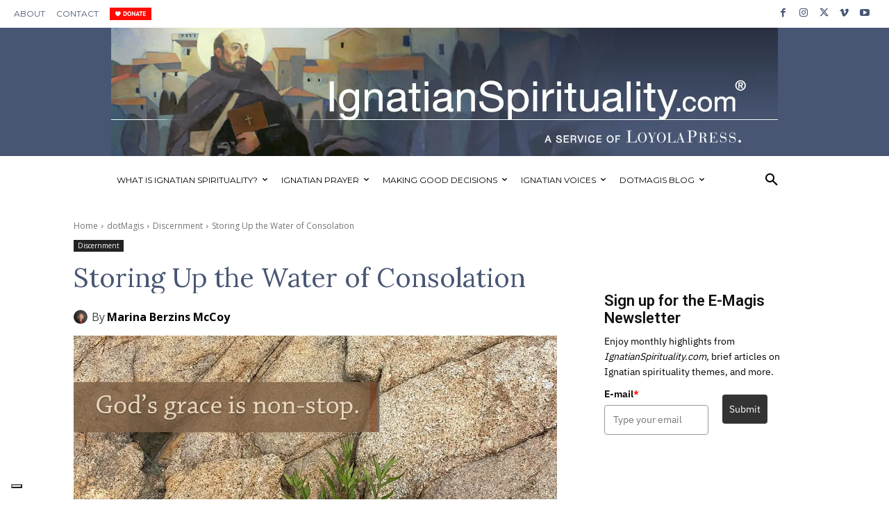

--- FILE ---
content_type: application/javascript
request_url: https://prism.app-us1.com/?a=252362239&u=https%3A%2F%2Fwww.ignatianspirituality.com%2Fstoring-up-the-water-of-consolation%2F
body_size: 122
content:
window.visitorGlobalObject=window.visitorGlobalObject||window.prismGlobalObject;window.visitorGlobalObject.setVisitorId('c6ec1c82-268e-46d6-ad16-c16f61b15fad', '252362239');window.visitorGlobalObject.setWhitelistedServices('tracking', '252362239');

--- FILE ---
content_type: text/javascript;charset=UTF-8
request_url: https://loyolapress.activehosted.com/f/embed.php?id=90
body_size: 9513
content:
window.cfields = [];
window._show_thank_you = function(id, message, trackcmp_url, email) {
    var form = document.getElementById('_form_' + id + '_'), thank_you = form.querySelector('._form-thank-you');
    form.querySelector('._form-content').style.display = 'none';
    thank_you.innerHTML = message;
    thank_you.style.display = 'block';
    const vgoAlias = typeof visitorGlobalObjectAlias === 'undefined' ? 'vgo' : visitorGlobalObjectAlias;
    var visitorObject = window[vgoAlias];
    if (email && typeof visitorObject !== 'undefined') {
        visitorObject('setEmail', email);
        visitorObject('update');
    } else if (typeof(trackcmp_url) != 'undefined' && trackcmp_url) {
        // Site tracking URL to use after inline form submission.
        _load_script(trackcmp_url);
    }
    if (typeof window._form_callback !== 'undefined') window._form_callback(id);
    thank_you.setAttribute('tabindex', '-1');
    thank_you.focus();
};
window._show_unsubscribe = function(id, message, trackcmp_url, email) {
    var form = document.getElementById('_form_' + id + '_'), unsub = form.querySelector('._form-thank-you');
    var branding = form.querySelector('._form-branding');
    if (branding) {
        branding.style.display = 'none';
    }
    form.querySelector('._form-content').style.display = 'none';
    unsub.style.display = 'block';
    form.insertAdjacentHTML('afterend', message)
    const vgoAlias = typeof visitorGlobalObjectAlias === 'undefined' ? 'vgo' : visitorGlobalObjectAlias;
    var visitorObject = window[vgoAlias];
    if (email && typeof visitorObject !== 'undefined') {
        visitorObject('setEmail', email);
        visitorObject('update');
    } else if (typeof(trackcmp_url) != 'undefined' && trackcmp_url) {
        // Site tracking URL to use after inline form submission.
        _load_script(trackcmp_url);
    }
    if (typeof window._form_callback !== 'undefined') window._form_callback(id);
};
window._show_error = function(id, message, html) {
    var form = document.getElementById('_form_' + id + '_'),
        err = document.createElement('div'),
        button = form.querySelector('button[type="submit"]'),
        old_error = form.querySelector('._form_error');
    if (old_error) old_error.parentNode.removeChild(old_error);
    err.innerHTML = message;
    err.className = '_error-inner _form_error _no_arrow';
    var wrapper = document.createElement('div');
    wrapper.className = '_form-inner _show_be_error';
    wrapper.appendChild(err);
    button.parentNode.insertBefore(wrapper, button);
    var submitButton = form.querySelector('[id^="_form"][id$="_submit"]');
    submitButton.disabled = false;
    submitButton.classList.remove('processing');
    if (html) {
        var div = document.createElement('div');
        div.className = '_error-html';
        div.innerHTML = html;
        err.appendChild(div);
    }
};
window._show_pc_confirmation = function(id, header, detail, show, email) {
    var form = document.getElementById('_form_' + id + '_'), pc_confirmation = form.querySelector('._form-pc-confirmation');
    if (pc_confirmation.style.display === 'none') {
        form.querySelector('._form-content').style.display = 'none';
        pc_confirmation.innerHTML = "<div class='_form-title'>" + header + "</div>" + "<p>" + detail + "</p>" +
        "<button class='_submit' id='hideButton'>Manage preferences</button>";
        pc_confirmation.style.display = 'block';
        var mp = document.querySelector('input[name="mp"]');
        mp.value = '0';
    } else {
        form.querySelector('._form-content').style.display = 'inline';
        pc_confirmation.style.display = 'none';
    }

    var hideButton = document.getElementById('hideButton');
    // Add event listener to the button
    hideButton.addEventListener('click', function() {
        var submitButton = document.querySelector('#_form_90_submit');
        submitButton.disabled = false;
        submitButton.classList.remove('processing');
        var mp = document.querySelector('input[name="mp"]');
        mp.value = '1';
        const cacheBuster = new URL(window.location.href);
        cacheBuster.searchParams.set('v', new Date().getTime());
        window.location.href = cacheBuster.toString();
    });

    const vgoAlias = typeof visitorGlobalObjectAlias === 'undefined' ? 'vgo' : visitorGlobalObjectAlias;
    var visitorObject = window[vgoAlias];
    if (email && typeof visitorObject !== 'undefined') {
        visitorObject('setEmail', email);
        visitorObject('update');
    } else if (typeof(trackcmp_url) != 'undefined' && trackcmp_url) {
        // Site tracking URL to use after inline form submission.
        _load_script(trackcmp_url);
    }
    if (typeof window._form_callback !== 'undefined') window._form_callback(id);
};
window._load_script = function(url, callback, isSubmit) {
    var head = document.querySelector('head'), script = document.createElement('script'), r = false;
    var submitButton = document.querySelector('#_form_90_submit');
    script.charset = 'utf-8';
    script.src = url;
    if (callback) {
        script.onload = script.onreadystatechange = function() {
            if (!r && (!this.readyState || this.readyState == 'complete')) {
                r = true;
                callback();
            }
        };
    }
    script.onerror = function() {
        if (isSubmit) {
            if (script.src.length > 10000) {
                _show_error("69719C4B9C007", "Sorry, your submission failed. Please shorten your responses and try again.");
            } else {
                _show_error("69719C4B9C007", "Sorry, your submission failed. Please try again.");
            }
            submitButton.disabled = false;
            submitButton.classList.remove('processing');
        }
    }

    head.appendChild(script);
};
(function() {
    var iti;
    if (window.location.search.search("excludeform") !== -1) return false;
    var getCookie = function(name) {
        var match = document.cookie.match(new RegExp('(^|; )' + name + '=([^;]+)'));
        return match ? match[2] : localStorage.getItem(name);
    }
    var setCookie = function(name, value) {
        var now = new Date();
        var time = now.getTime();
        var expireTime = time + 1000 * 60 * 60 * 24 * 365;
        now.setTime(expireTime);
        document.cookie = name + '=' + value + '; expires=' + now + ';path=/; Secure; SameSite=Lax;';
        localStorage.setItem(name, value);
    }
    var addEvent = function(element, event, func) {
        if (element.addEventListener) {
            element.addEventListener(event, func);
        } else {
            var oldFunc = element['on' + event];
            element['on' + event] = function() {
                oldFunc.apply(this, arguments);
                func.apply(this, arguments);
            };
        }
    }
    var _removed = false;
    var _form_output = '\<style\>@import url(https:\/\/fonts.bunny.net\/css?family=ibm-plex-sans:400,600);\<\/style\>\<style\>\n#_form_69719C4B9C007_{font-size:14px;line-height:1.6;font-family:arial, helvetica, sans-serif;margin:0}._form_hide{display:none;visibility:hidden}._form_show{display:block;visibility:visible}#_form_69719C4B9C007_._form-top{top:0}#_form_69719C4B9C007_._form-bottom{bottom:0}#_form_69719C4B9C007_._form-left{left:0}#_form_69719C4B9C007_._form-right{right:0}#_form_69719C4B9C007_ input[type=\"text\"],#_form_69719C4B9C007_ input[type=\"tel\"],#_form_69719C4B9C007_ input[type=\"date\"],#_form_69719C4B9C007_ textarea{padding:6px;height:auto;border:#979797 1px solid;border-radius:4px;color:#000 !important;font-size:14px;-webkit-box-sizing:border-box;-moz-box-sizing:border-box;box-sizing:border-box}#_form_69719C4B9C007_ textarea{resize:none}#_form_69719C4B9C007_ ._submit{-webkit-appearance:none;cursor:pointer;font-family:arial, sans-serif;font-size:14px;text-align:center;background:#333333 !important;border:0 !important;-moz-border-radius:4px !important;-webkit-border-radius:4px !important;border-radius:4px !important;color:#FFFFFF !important;padding:10px !important}#_form_69719C4B9C007_ ._submit:disabled{cursor:not-allowed;opacity:0.4}#_form_69719C4B9C007_ ._submit.processing{position:relative}#_form_69719C4B9C007_ ._submit.processing::before{content:\"\";width:1em;height:1em;position:absolute;z-index:1;top:50%;left:50%;border:double 3px transparent;border-radius:50%;background-image:linear-gradient(#333333, #333333), conic-gradient(#333333, #FFFFFF);background-origin:border-box;background-clip:content-box, border-box;animation:1200ms ease 0s infinite normal none running _spin}#_form_69719C4B9C007_ ._submit.processing::after{content:\"\";position:absolute;top:0;bottom:0;left:0;right:0}@keyframes _spin{0%{transform:translate(-50%, -50%) rotate(90deg)}100%{transform:translate(-50%, -50%) rotate(450deg)}}#_form_69719C4B9C007_ ._close-icon{cursor:pointer;background-image:url(\"https:\/\/d226aj4ao1t61q.cloudfront.net\/esfkyjh1u_forms-close-dark.png\");background-repeat:no-repeat;background-size:14.2px 14.2px;position:absolute;display:block;top:11px;right:9px;overflow:hidden;width:16.2px;height:16.2px}#_form_69719C4B9C007_ ._close-icon:before{position:relative}#_form_69719C4B9C007_ ._form-body{margin-bottom:30px}#_form_69719C4B9C007_ ._form-image-left{width:150px;float:left}#_form_69719C4B9C007_ ._form-content-right{margin-left:164px}#_form_69719C4B9C007_ ._form-branding{color:#fff;font-size:10px;clear:both;text-align:left;margin-top:30px;font-weight:100}#_form_69719C4B9C007_ ._form-branding ._logo{display:block;width:130px;height:14px;margin-top:6px;background-image:url(\"https:\/\/d226aj4ao1t61q.cloudfront.net\/hh9ujqgv5_aclogo_li.png\");background-size:130px auto;background-repeat:no-repeat}#_form_69719C4B9C007_ .form-sr-only{position:absolute;width:1px;height:1px;padding:0;margin:-1px;overflow:hidden;clip:rect(0, 0, 0, 0);border:0}#_form_69719C4B9C007_ ._form-label,#_form_69719C4B9C007_ ._form_element ._form-label{font-weight:bold;margin-bottom:5px;display:block}#_form_69719C4B9C007_._dark ._form-branding{color:#333}#_form_69719C4B9C007_._dark ._form-branding ._logo{background-image:url(\"https:\/\/d226aj4ao1t61q.cloudfront.net\/jftq2c8s_aclogo_dk.png\")}#_form_69719C4B9C007_ ._form_element{position:relative;margin-bottom:10px;font-size:0;max-width:100%}#_form_69719C4B9C007_ ._form_element *{font-size:14px}#_form_69719C4B9C007_ ._form_element._clear{clear:both;width:100%;float:none}#_form_69719C4B9C007_ ._form_element._clear:after{clear:left}#_form_69719C4B9C007_ ._form_element input[type=\"text\"],#_form_69719C4B9C007_ ._form_element input[type=\"date\"],#_form_69719C4B9C007_ ._form_element select,#_form_69719C4B9C007_ ._form_element textarea:not(.g-recaptcha-response){display:block;width:100%;-webkit-box-sizing:border-box;-moz-box-sizing:border-box;box-sizing:border-box;font-family:inherit}#_form_69719C4B9C007_ ._field-wrapper{position:relative}#_form_69719C4B9C007_ ._inline-style{float:left}#_form_69719C4B9C007_ ._inline-style input[type=\"text\"]{width:150px}#_form_69719C4B9C007_ ._inline-style:not(._clear){margin-right:20px}#_form_69719C4B9C007_ ._form_element img._form-image{max-width:100%}#_form_69719C4B9C007_ ._form_element ._form-fieldset{border:0;padding:0.01em 0 0 0;margin:0;min-width:0}#_form_69719C4B9C007_ ._clear-element{clear:left}#_form_69719C4B9C007_ ._full_width{width:100%}#_form_69719C4B9C007_ ._form_full_field{display:block;width:100%;margin-bottom:10px}#_form_69719C4B9C007_ input[type=\"text\"]._has_error,#_form_69719C4B9C007_ textarea._has_error{border:#F37C7B 1px solid}#_form_69719C4B9C007_ input[type=\"checkbox\"]._has_error{outline:#F37C7B 1px solid}#_form_69719C4B9C007_ ._show_be_error{float:left}#_form_69719C4B9C007_ ._error{display:block;position:absolute;font-size:14px;z-index:10000001}#_form_69719C4B9C007_ ._error._above{padding-bottom:4px;bottom:39px;right:0}#_form_69719C4B9C007_ ._error._below{padding-top:8px;top:100%;right:0}#_form_69719C4B9C007_ ._error._above ._error-arrow{bottom:-4px;right:15px;border-left:8px solid transparent;border-right:8px solid transparent;border-top:8px solid #FFDDDD}#_form_69719C4B9C007_ ._error._below ._error-arrow{top:0;right:15px;border-left:8px solid transparent;border-right:8px solid transparent;border-bottom:8px solid #FFDDDD}#_form_69719C4B9C007_ ._error-inner{padding:12px 12px 12px 36px;background-color:#FFDDDD;background-image:url(\"data:image\/svg+xml,%3Csvg width=\'16\' height=\'16\' viewBox=\'0 0 16 16\' fill=\'none\' xmlns=\'http:\/\/www.w3.org\/2000\/svg\'%3E%3Cpath fill-rule=\'evenodd\' clip-rule=\'evenodd\' d=\'M16 8C16 12.4183 12.4183 16 8 16C3.58172 16 0 12.4183 0 8C0 3.58172 3.58172 0 8 0C12.4183 0 16 3.58172 16 8ZM9 3V9H7V3H9ZM9 13V11H7V13H9Z\' fill=\'%23CA0000\'\/%3E%3C\/svg%3E\");background-repeat:no-repeat;background-position:12px center;font-size:14px;font-family:arial, sans-serif;font-weight:600;line-height:16px;color:#000;text-align:center;text-decoration:none;-webkit-border-radius:4px;-moz-border-radius:4px;border-radius:4px;box-shadow:0 1px 4px rgba(31, 33, 41, 0.298295)}@media only screen and (max-width:319px){#_form_69719C4B9C007_ ._error-inner{padding:7px 7px 7px 25px;font-size:12px;line-height:12px;background-position:4px center;max-width:100px;white-space:nowrap;overflow:hidden;text-overflow:ellipsis}}#_form_69719C4B9C007_ ._error-inner._form_error{margin-bottom:5px;text-align:left}#_form_69719C4B9C007_ ._button-wrapper ._error-inner._form_error{position:static}#_form_69719C4B9C007_ ._error-inner._no_arrow{margin-bottom:10px}#_form_69719C4B9C007_ ._error-arrow{position:absolute;width:0;height:0}#_form_69719C4B9C007_ ._error-html{margin-bottom:10px}.pika-single{z-index:10000001 !important}#_form_69719C4B9C007_ input[type=\"text\"].datetime_date{width:69%;display:inline}#_form_69719C4B9C007_ select.datetime_time{width:29%;display:inline;height:32px}#_form_69719C4B9C007_ input[type=\"date\"].datetime_date{width:69%;display:inline-flex}#_form_69719C4B9C007_ input[type=\"time\"].datetime_time{width:29%;display:inline-flex}@media (min-width:320px) and (max-width:667px){::-webkit-scrollbar{display:none}#_form_69719C4B9C007_{margin:0;width:100%;min-width:100%;max-width:100%;box-sizing:border-box}#_form_69719C4B9C007_ *{-webkit-box-sizing:border-box;-moz-box-sizing:border-box;box-sizing:border-box;font-size:1em}#_form_69719C4B9C007_ ._form-content{margin:0;width:100%}#_form_69719C4B9C007_ ._form-inner{display:block;min-width:100%}#_form_69719C4B9C007_ ._form-title,#_form_69719C4B9C007_ ._inline-style{margin-top:0;margin-right:0;margin-left:0}#_form_69719C4B9C007_ ._form-title{font-size:1.2em}#_form_69719C4B9C007_ ._form_element{margin:0 0 20px;padding:0;width:100%}#_form_69719C4B9C007_ ._form-element,#_form_69719C4B9C007_ ._inline-style,#_form_69719C4B9C007_ input[type=\"text\"],#_form_69719C4B9C007_ label,#_form_69719C4B9C007_ p,#_form_69719C4B9C007_ textarea:not(.g-recaptcha-response){float:none;display:block;width:100%}#_form_69719C4B9C007_ ._row._checkbox-radio label{display:inline}#_form_69719C4B9C007_ ._row,#_form_69719C4B9C007_ p,#_form_69719C4B9C007_ label{margin-bottom:0.7em;width:100%}#_form_69719C4B9C007_ ._row input[type=\"checkbox\"],#_form_69719C4B9C007_ ._row input[type=\"radio\"]{margin:0 !important;vertical-align:middle !important}#_form_69719C4B9C007_ ._row input[type=\"checkbox\"]+span label{display:inline}#_form_69719C4B9C007_ ._row span label{margin:0 !important;width:initial !important;vertical-align:middle !important}#_form_69719C4B9C007_ ._form-image{max-width:100%;height:auto !important}#_form_69719C4B9C007_ input[type=\"text\"]{padding-left:10px;padding-right:10px;font-size:16px;line-height:1.3em;-webkit-appearance:none}#_form_69719C4B9C007_ input[type=\"radio\"],#_form_69719C4B9C007_ input[type=\"checkbox\"]{display:inline-block;width:1.3em;height:1.3em;font-size:1em;margin:0 0.3em 0 0;vertical-align:baseline}#_form_69719C4B9C007_ button[type=\"submit\"]{padding:20px;font-size:1.5em}#_form_69719C4B9C007_ ._inline-style{margin:20px 0 0 !important}#_form_69719C4B9C007_ ._inline-style input[type=\"text\"]{width:100%}}#_form_69719C4B9C007_ .sms_consent_checkbox{position:relative;width:100%;display:flex;align-items:flex-start;padding:20px 0}#_form_69719C4B9C007_ .sms_consent_checkbox input[type=\"checkbox\"]{float:left;margin:5px 10px 10px 0}#_form_69719C4B9C007_ .sms_consent_checkbox .sms_consent_message{display:inline;float:left;text-align:left;margin-bottom:10px;font-size:14px;color:#7D8799}#_form_69719C4B9C007_ .sms_consent_checkbox .sms_consent_message.sms_consent_mini{width:90%}#_form_69719C4B9C007_ .sms_consent_checkbox ._error._above{right:auto;bottom:0}#_form_69719C4B9C007_ .sms_consent_checkbox ._error._above ._error-arrow{right:auto;left:5px}@media (min-width:320px) and (max-width:667px){#_form_69719C4B9C007_ .sms_consent_checkbox ._error._above{top:-30px;left:0;bottom:auto}}#_form_69719C4B9C007_ .field-required{color:#FF0000}#_form_69719C4B9C007_{position:relative;text-align:left;margin:25px auto 0;padding:20px;-webkit-box-sizing:border-box;-moz-box-sizing:border-box;box-sizing:border-box;background:#FFFFFF !important;border:0;max-width:500px;-moz-border-radius:0px !important;-webkit-border-radius:0px !important;border-radius:0px !important;color:#000000}#_form_69719C4B9C007_ ._show_be_error{min-width:100%}#_form_69719C4B9C007_._inline-form,#_form_69719C4B9C007_._inline-form ._form-content{font-family:\"IBM Plex Sans\", Helvetica, sans-serif}#_form_69719C4B9C007_._inline-form ._row span:not(.field-required),#_form_69719C4B9C007_._inline-form ._row label{font-family:\"IBM Plex Sans\", Helvetica, sans-serif;font-size:14px;font-weight:400;line-height:1.6em}#_form_69719C4B9C007__inlineform input[type=\"text\"],#_form_69719C4B9C007__inlineform input[type=\"date\"],#_form_69719C4B9C007__inlineform input[type=\"tel\"],#_form_69719C4B9C007__inlineform select,#_form_69719C4B9C007__inlineform textarea:not(.g-recaptcha-response){font-family:\"IBM Plex Sans\", Helvetica, sans-serif;font-size:14px;font-weight:400;font-color:#000000;line-height:1.6em}#_form_69719C4B9C007_._inline-form ._html-code *:not(h1, h2, h3, h4, h5, h6),#_form_69719C4B9C007_._inline-form .sms_consent_message,#_form_69719C4B9C007_._inline-form ._form-thank-you{font-family:\"IBM Plex Sans\", Helvetica, sans-serif}#_form_69719C4B9C007_._inline-form ._form-label,#_form_69719C4B9C007_._inline-form ._form-emailidentifier,#_form_69719C4B9C007_._inline-form ._form-checkbox-option-label{font-family:\"IBM Plex Sans\", Helvetica, sans-serif;font-size:14px;font-weight:700;line-height:1.6em}#_form_69719C4B9C007_._inline-form ._submit{margin-top:12px;font-family:\"IBM Plex Sans\", Helvetica, sans-serif}#_form_69719C4B9C007_._inline-form ._html-code h1,#_form_69719C4B9C007_._inline-form ._html-code h2,#_form_69719C4B9C007_._inline-form ._html-code h3,#_form_69719C4B9C007_._inline-form ._html-code h4,#_form_69719C4B9C007_._inline-form ._html-code h5,#_form_69719C4B9C007_._inline-form ._html-code h6,#_form_69719C4B9C007_._inline-form ._form-title{font-size:22px;line-height:normal;font-weight:600;margin-bottom:0;display:block}#_form_69719C4B9C007_._inline-form ._form-branding{font-family:\"IBM Plex Sans\", Helvetica, sans-serif;font-size:13px;font-weight:100;font-style:normal;text-decoration:none}#_form_69719C4B9C007_:before,#_form_69719C4B9C007_:after{content:\" \";display:table}#_form_69719C4B9C007_:after{clear:both}#_form_69719C4B9C007_._inline-style{width:auto;display:inline-block}#_form_69719C4B9C007_._inline-style input[type=\"text\"],#_form_69719C4B9C007_._inline-style input[type=\"date\"]{padding:10px 12px}#_form_69719C4B9C007_._inline-style button._inline-style{position:relative;top:27px}#_form_69719C4B9C007_._inline-style p{margin:0}#_form_69719C4B9C007_._inline-style ._button-wrapper{position:relative;margin:16px 12.5px 0 20px}#_form_69719C4B9C007_._inline-style ._button-wrapper:not(._clear){margin:0}#_form_69719C4B9C007_ ._form-thank-you{position:relative;left:0;right:0;text-align:center;font-size:18px}#_form_69719C4B9C007_ ._form-pc-confirmation ._submit{margin-top:16px}@media (min-width:320px) and (max-width:667px){#_form_69719C4B9C007_._inline-form._inline-style ._inline-style._button-wrapper{margin-top:20px !important;margin-left:0 !important}}#_form_69719C4B9C007_ .iti{width:100%}#_form_69719C4B9C007_ .iti.iti--allow-dropdown.iti--separate-dial-code{width:100%}#_form_69719C4B9C007_ .iti input{width:100%;border:#979797 1px solid;border-radius:4px}#_form_69719C4B9C007_ .iti--separate-dial-code .iti__selected-flag{background-color:#FFFFFF;border-radius:4px}#_form_69719C4B9C007_ .iti--separate-dial-code .iti__selected-flag:hover{background-color:rgba(0, 0, 0, 0.05)}#_form_69719C4B9C007_ .iti__country-list{border-radius:4px;margin-top:4px;min-width:460px}#_form_69719C4B9C007_ .iti__country-list--dropup{margin-bottom:4px}#_form_69719C4B9C007_ .phone-error-hidden{display:none}#_form_69719C4B9C007_ .phone-error{color:#E40E49}#_form_69719C4B9C007_ .phone-input-error{border:1px solid #E40E49 !important}#_form_69719C4B9C007_._inline-form ._form-content ._form-list-subscriptions-field fieldset{margin:0;margin-bottom:1.1428571429em;border:none;padding:0}#_form_69719C4B9C007_._inline-form ._form-content ._form-list-subscriptions-field fieldset:last-child{margin-bottom:0}#_form_69719C4B9C007_._inline-form ._form-content ._form-list-subscriptions-field legend{margin-bottom:1.1428571429em}#_form_69719C4B9C007_._inline-form ._form-content ._form-list-subscriptions-field label{display:flex;align-items:flex-start;justify-content:flex-start;margin-bottom:0.8571428571em}#_form_69719C4B9C007_._inline-form ._form-content ._form-list-subscriptions-field label:last-child{margin-bottom:0}#_form_69719C4B9C007_._inline-form ._form-content ._form-list-subscriptions-field input{margin:0;margin-right:8px}#_form_69719C4B9C007_._inline-form ._form-content ._form-list-subscriptions-field ._form-checkbox-option-label{display:block;font-weight:400;margin-top:-4px}#_form_69719C4B9C007_._inline-form ._form-content ._form-list-subscriptions-field ._form-checkbox-option-label-with-description{display:block;font-weight:700;margin-top:-4px}#_form_69719C4B9C007_._inline-form ._form-content ._form-list-subscriptions-field ._form-checkbox-option-description{margin:0;font-size:0.8571428571em}#_form_69719C4B9C007_._inline-form ._form-content ._form-list-subscriptions-field ._form-subscriptions-unsubscribe-all-description{line-height:normal;margin-top:-2px}\<\/style\>\n\<div style=\"text-align: center;\"\>\n\<form method=\"POST\" action=\"https://loyolapress.activehosted.com\/proc.php\" id=\"_form_69719C4B9C007_\" class=\"_form _form_90 _inline-form _inline-style _dark\" novalidate data-styles-version=\"5\"\>\n    \<input type=\"hidden\" name=\"u\" value=\"69719C4B9C007\" \/\>\n    \<input type=\"hidden\" name=\"f\" value=\"90\" \/\>\n    \<input type=\"hidden\" name=\"s\" \/\>\n    \<input type=\"hidden\" name=\"c\" value=\"0\" \/\>\n    \<input type=\"hidden\" name=\"m\" value=\"0\" \/\>\n    \<input type=\"hidden\" name=\"act\" value=\"sub\" \/\>\n    \<input type=\"hidden\" name=\"v\" value=\"2\" \/\>\n    \<input type=\"hidden\" name=\"or\" value=\"46cdb031-7e96-44fd-b82e-8a7ae353f2de\" \/\>\n    \<div class=\"_form-content\"\>\n                            \<div class=\"_form_element _x32269717 _inline-style _clear\" \>\n                            \<h2 class=\"_form-title\"\>Sign up for the E-Magis Newsletter\<\/h2\>\n                    \<\/div\>\n                            \<div class=\"_form_element _x82915644 _inline-style _clear\" \>\n                            \<div class=\"_html-code\"\>\<p\>Enjoy monthly highlights from \<em\>IgnatianSpirituality.com,\<\/em\> brief articles on Ignatian spirituality themes, and more.\<\/p\>\<\/div\>\n                    \<\/div\>\n                            \<div class=\"_form_element _x21357974 _inline-style \" \>\n                            \<label for=\"email\" class=\"_form-label\"\>\n                                            E-mail\<span class=\"field-required\"\>*\<\/span\>                                    \<\/label\>\n                \<div class=\"_field-wrapper\"\>\n                    \<input type=\"text\" id=\"email\" name=\"email\" placeholder=\"Type your email\" required\/\>\n                \<\/div\>\n                    \<\/div\>\n            \n                                    \<div class=\"_button-wrapper _inline-style\"\>\n                \<button id=\"_form_90_submit\" class=\"_submit\" type=\"submit\"\>Submit\<\/button\>\n            \<\/div\>\n                \<div class=\"_clear-element\"\>\<\/div\>\n    \<\/div\>\n    \<div class=\"_form-thank-you\" style=\"display:none;\"\>\<\/div\>\n    \<\/form\>\n\<\/div\>\n';
            var _form_element = null, _form_elements = document.querySelectorAll('._form_90');
        for (var fe = 0; fe < _form_elements.length; fe++) {
            _form_element = _form_elements[fe];
            if (_form_element.innerHTML.trim() === '') break;
            _form_element = null;
        }
        if (!_form_element) {
            _form_element = document.createElement('div');
            if (!document.body) { document.firstChild.appendChild(document.createElement('body')); }
            document.body.appendChild(_form_element);
        }
        _form_element.innerHTML = _form_output;
        var form_to_submit = document.getElementById('_form_69719C4B9C007_');
    var allInputs = form_to_submit.querySelectorAll('input, select, textarea'), tooltips = [], submitted = false;

    var getUrlParam = function(name) {
        if (name.toLowerCase() !== 'email') {
            var params = new URLSearchParams(window.location.search);
            return params.get(name) || false;
        }
        // email is a special case because a plus is valid in the email address
        var qString = window.location.search;
        if (!qString) {
            return false;
        }
        var parameters = qString.substr(1).split('&');
        for (var i = 0; i < parameters.length; i++) {
            var parameter = parameters[i].split('=');
            if (parameter[0].toLowerCase() === 'email') {
                return parameter[1] === undefined ? true : decodeURIComponent(parameter[1]);
            }
        }
        return false;
    };

    var acctDateFormat = "%B %d, %Y";
    var getNormalizedDate = function(date, acctFormat) {
        var decodedDate = decodeURIComponent(date);
        if (acctFormat && acctFormat.match(/(%d|%e).*%m/gi) !== null) {
            return decodedDate.replace(/(\d{2}).*(\d{2}).*(\d{4})/g, '$3-$2-$1');
        } else if (Date.parse(decodedDate)) {
            var dateObj = new Date(decodedDate);
            var year = dateObj.getFullYear();
            var month = dateObj.getMonth() + 1;
            var day = dateObj.getDate();
            return `${year}-${month < 10 ? `0${month}` : month}-${day < 10 ? `0${day}` : day}`;
        }
        return false;
    };

    var getNormalizedTime = function(time) {
        var hour, minutes;
        var decodedTime = decodeURIComponent(time);
        var timeParts = Array.from(decodedTime.matchAll(/(\d{1,2}):(\d{1,2})\W*([AaPp][Mm])?/gm))[0];
        if (timeParts[3]) { // 12 hour format
            var isPM = timeParts[3].toLowerCase() === 'pm';
            if (isPM) {
                hour = parseInt(timeParts[1]) === 12 ? '12' : `${parseInt(timeParts[1]) + 12}`;
            } else {
                hour = parseInt(timeParts[1]) === 12 ? '0' : timeParts[1];
            }
        } else { // 24 hour format
            hour = timeParts[1];
        }
        var normalizedHour = parseInt(hour) < 10 ? `0${parseInt(hour)}` : hour;
        var minutes = timeParts[2];
        return `${normalizedHour}:${minutes}`;
    };

    for (var i = 0; i < allInputs.length; i++) {
        var regexStr = "field\\[(\\d+)\\]";
        var results = new RegExp(regexStr).exec(allInputs[i].name);
        if (results != undefined) {
            allInputs[i].dataset.name = allInputs[i].name.match(/\[time\]$/)
                ? `${window.cfields[results[1]]}_time`
                : window.cfields[results[1]];
        } else {
            allInputs[i].dataset.name = allInputs[i].name;
        }
        var fieldVal = getUrlParam(allInputs[i].dataset.name);

        if (fieldVal) {
            if (allInputs[i].dataset.autofill === "false") {
                continue;
            }
            if (allInputs[i].type == "radio" || allInputs[i].type == "checkbox") {
                if (allInputs[i].value == fieldVal) {
                    allInputs[i].checked = true;
                }
            } else if (allInputs[i].type == "date") {
                allInputs[i].value = getNormalizedDate(fieldVal, acctDateFormat);
            } else if (allInputs[i].type == "time") {
                allInputs[i].value = getNormalizedTime(fieldVal);
            } else {
                allInputs[i].value = fieldVal;
            }
        }
    }

    var remove_tooltips = function() {
        for (var i = 0; i < tooltips.length; i++) {
            tooltips[i].tip.parentNode.removeChild(tooltips[i].tip);
        }
        tooltips = [];
    };
    var remove_tooltip = function(elem) {
        for (var i = 0; i < tooltips.length; i++) {
            if (tooltips[i].elem === elem) {
                tooltips[i].tip.parentNode.removeChild(tooltips[i].tip);
                tooltips.splice(i, 1);
                return;
            }
        }
    };
    var create_tooltip = function(elem, text) {
        var tooltip = document.createElement('div'),
            arrow = document.createElement('div'),
            inner = document.createElement('div'), new_tooltip = {};
        tooltip.id = `${elem.id}-error`;
        tooltip.setAttribute('role', 'alert')
        if (elem.type != 'radio' && (elem.type != 'checkbox' || elem.name === 'sms_consent')) {
            tooltip.className = '_error';
            arrow.className = '_error-arrow';
            inner.className = '_error-inner';
            inner.innerHTML = text;
            tooltip.appendChild(arrow);
            tooltip.appendChild(inner);
            elem.parentNode.appendChild(tooltip);
        } else {
            tooltip.className = '_error-inner _no_arrow';
            tooltip.innerHTML = text;
            elem.parentNode.insertBefore(tooltip, elem);
            new_tooltip.no_arrow = true;
        }
        new_tooltip.tip = tooltip;
        new_tooltip.elem = elem;
        tooltips.push(new_tooltip);
        return new_tooltip;
    };
    var resize_tooltip = function(tooltip) {
        var rect = tooltip.elem.getBoundingClientRect();
        var doc = document.documentElement,
            scrollPosition = rect.top - ((window.pageYOffset || doc.scrollTop)  - (doc.clientTop || 0));
        if (scrollPosition < 40) {
            tooltip.tip.className = tooltip.tip.className.replace(/ ?(_above|_below) ?/g, '') + ' _below';
        } else {
            tooltip.tip.className = tooltip.tip.className.replace(/ ?(_above|_below) ?/g, '') + ' _above';
        }
    };
    var resize_tooltips = function() {
        if (_removed) return;
        for (var i = 0; i < tooltips.length; i++) {
            if (!tooltips[i].no_arrow) resize_tooltip(tooltips[i]);
        }
    };
    var validate_field = function(elem, remove) {
        var tooltip = null, value = elem.value, no_error = true;
        remove ? remove_tooltip(elem) : false;
        elem.removeAttribute('aria-invalid');
        elem.removeAttribute('aria-describedby');
        if (elem.type != 'checkbox') elem.className = elem.className.replace(/ ?_has_error ?/g, '');
        if (elem.getAttribute('required') !== null) {
            if (elem.type == 'radio' || (elem.type == 'checkbox' && /any/.test(elem.className))) {
                var elems = form_to_submit.elements[elem.name];
                if (!(elems instanceof NodeList || elems instanceof HTMLCollection) || elems.length <= 1) {
                    no_error = elem.checked;
                }
                else {
                    no_error = false;
                    for (var i = 0; i < elems.length; i++) {
                        if (elems[i].checked) no_error = true;
                    }
                }
                if (!no_error) {
                    tooltip = create_tooltip(elem, "Please select an option.");
                }
            } else if (elem.type =='checkbox') {
                var elems = form_to_submit.elements[elem.name], found = false, err = [];
                no_error = true;
                for (var i = 0; i < elems.length; i++) {
                    if (elems[i].getAttribute('required') === null) continue;
                    if (!found && elems[i] !== elem) return true;
                    found = true;
                    elems[i].className = elems[i].className.replace(/ ?_has_error ?/g, '');
                    if (!elems[i].checked) {
                        no_error = false;
                        elems[i].className = elems[i].className + ' _has_error';
                        err.push("Checking %s is required".replace("%s", elems[i].value));
                    }
                }
                if (!no_error) {
                    tooltip = create_tooltip(elem, err.join('<br/>'));
                }
            } else if (elem.tagName == 'SELECT') {
                var selected = true;
                if (elem.multiple) {
                    selected = false;
                    for (var i = 0; i < elem.options.length; i++) {
                        if (elem.options[i].selected) {
                            selected = true;
                            break;
                        }
                    }
                } else {
                    for (var i = 0; i < elem.options.length; i++) {
                        if (elem.options[i].selected
                            && (!elem.options[i].value
                            || (elem.options[i].value.match(/\n/g)))
                        ) {
                            selected = false;
                        }
                    }
                }
                if (!selected) {
                    elem.className = elem.className + ' _has_error';
                    no_error = false;
                    tooltip = create_tooltip(elem, "Please select an option.");
                }
            } else if (value === undefined || value === null || value === '') {
                elem.className = elem.className + ' _has_error';
                no_error = false;
                tooltip = create_tooltip(elem, "This field is required.");
            }
        }
        if (no_error && elem.name == 'email') {
            if (!value.match(/^[\+_a-z0-9-'&=]+(\.[\+_a-z0-9-']+)*@[a-z0-9-]+(\.[a-z0-9-]+)*(\.[a-z]{2,})$/i)) {
                elem.className = elem.className + ' _has_error';
                no_error = false;
                tooltip = create_tooltip(elem, "Enter a valid email address.");
            }
        }
        if (no_error && (elem.id == 'phone')) {
            if (elem.value.trim() && typeof iti != 'undefined' && !iti.isValidNumber()) {
                elem.className = elem.className + ' _has_error';
                no_error = false;
                tooltip = create_tooltip(elem, "Enter a valid phone number.");
            }
        }
        if (no_error && /date_field/.test(elem.className)) {
            if (!value.match(/^\d\d\d\d-\d\d-\d\d$/)) {
                elem.className = elem.className + ' _has_error';
                no_error = false;
                tooltip = create_tooltip(elem, "Enter a valid date.");
            }
        }

        if (no_error && elem.name === 'sms_consent') {
            const phoneInput = document.getElementById('phone');
            const consentRequired = phoneInput.attributes.required || phoneInput.value.length > 0;
            const showError =  (consentRequired || !!elem.attributes.required) && !elem.checked;
            if (showError) {
                elem.className = elem.className + ' _has_error';
                no_error = false;
                tooltip = create_tooltip(elem, "Please check this box to continue");
            } else {
                elem.className = elem.className.replace(/ ?_has_error ?/g, '');
            }
        }
        tooltip ? resize_tooltip(tooltip) : false;
        if (!no_error && elem.hasAttribute('id')) {
            elem.setAttribute('aria-invalid', 'true');
            elem.setAttribute('aria-describedby', `${elem.id}-error`);
        }
        return no_error;
    };
    var needs_validate = function(el) {
        if(el.getAttribute('required') !== null){
            return true;
        }
        if((el.name === 'email' || el.id === 'phone' || el.id === 'sms_consent') && el.value !== ""){
            return true;
        }

        return false;
    };
    var validate_form = function(e) {
        var err = form_to_submit.querySelector('._form_error'), no_error = true;
        if (!submitted) {
            submitted = true;
            for (var i = 0, len = allInputs.length; i < len; i++) {
                var input = allInputs[i];
                if (needs_validate(input)) {
                    if (input.type == 'text' || input.type == 'number' || input.type == 'time' || input.type == 'tel') {
                        addEvent(input, 'blur', function() {
                            this.value = this.value.trim();
                            validate_field(this, true);
                        });
                        addEvent(input, 'input', function() {
                            validate_field(this, true);
                        });
                    } else if (input.type == 'radio' || input.type == 'checkbox') {
                        (function(el) {
                            function getElementsArray(name){
                                const value =  form_to_submit.elements[name];
                                if (Array.isArray(value)){
                                    return value;
                                }
                                return [value];
                            }
                            var radios = getElementsArray(el.name);
                            for (var i = 0; i < radios.length; i++) {
                                addEvent(radios[i], 'change', function() {
                                    validate_field(el, true);
                                });
                            }
                        })(input);
                    } else if (input.tagName == 'SELECT') {
                        addEvent(input, 'change', function() {
                            validate_field(this, true);
                        });
                    } else if (input.type == 'textarea'){
                        addEvent(input, 'input', function() {
                            validate_field(this, true);
                        });
                    }
                }
            }
        }
        remove_tooltips();
        for (var i = 0, len = allInputs.length; i < len; i++) {
            var elem = allInputs[i];
            if (needs_validate(elem)) {
                if (elem.tagName.toLowerCase() !== "select") {
                    elem.value = elem.value.trim();
                }
                validate_field(elem) ? true : no_error = false;
            }
        }
        if (!no_error && e) {
            e.preventDefault();
        }
        if (!no_error) {
            const firstFocusableError = form_to_submit.querySelector('._has_error:not([disabled])');
            if (firstFocusableError && typeof firstFocusableError.focus === 'function') {
                firstFocusableError.focus();
            }
        }
        resize_tooltips();
        return no_error;
    };
    addEvent(window, 'resize', resize_tooltips);
    addEvent(window, 'scroll', resize_tooltips);

    var _form_serialize = function(form){if(!form||form.nodeName!=="FORM"){return }var i,j,q=[];for(i=0;i<form.elements.length;i++){if(form.elements[i].name===""){continue}switch(form.elements[i].nodeName){case"INPUT":switch(form.elements[i].type){case"tel":q.push(form.elements[i].name+"="+encodeURIComponent(form.elements[i].previousSibling.querySelector('div.iti__selected-dial-code').innerText)+encodeURIComponent(" ")+encodeURIComponent(form.elements[i].value));break;case"text":case"number":case"date":case"time":case"hidden":case"password":case"button":case"reset":case"submit":q.push(form.elements[i].name+"="+encodeURIComponent(form.elements[i].value));break;case"checkbox":case"radio":if(form.elements[i].checked){q.push(form.elements[i].name+"="+encodeURIComponent(form.elements[i].value))}break;case"file":break}break;case"TEXTAREA":q.push(form.elements[i].name+"="+encodeURIComponent(form.elements[i].value));break;case"SELECT":switch(form.elements[i].type){case"select-one":q.push(form.elements[i].name+"="+encodeURIComponent(form.elements[i].value));break;case"select-multiple":for(j=0;j<form.elements[i].options.length;j++){if(form.elements[i].options[j].selected){q.push(form.elements[i].name+"="+encodeURIComponent(form.elements[i].options[j].value))}}break}break;case"BUTTON":switch(form.elements[i].type){case"reset":case"submit":case"button":q.push(form.elements[i].name+"="+encodeURIComponent(form.elements[i].value));break}break}}return q.join("&")};

    const formSupportsPost = false;
    var form_submit = function(e) {

        e.preventDefault();
        if (validate_form()) {
            if(form_to_submit.querySelector('input[name="phone"]') && typeof iti != 'undefined') {
                form_to_submit.querySelector('input[name="phone"]').value = iti.getNumber();
            }
            // use this trick to get the submit button & disable it using plain javascript
            var submitButton = e.target.querySelector('#_form_90_submit');
            submitButton.disabled = true;
            submitButton.classList.add('processing');
                    var serialized = _form_serialize(document.getElementById('_form_69719C4B9C007_')).replace(/%0A/g, '\\n');
            var err = form_to_submit.querySelector('._form_error');
            err ? err.parentNode.removeChild(err) : false;
            async function submitForm() {
                var formData = new FormData();
                const searchParams = new URLSearchParams(serialized);
                searchParams.forEach((value, key) => {
                    if (key !== 'hideButton') {
                        formData.append(key, value);
                    }
                });
                let request = {
                    headers: {
                        "Accept": "application/json"
                    },
                    body: formData,
                    method: "POST"
                };

                let pageUrlParams = new URLSearchParams(window.location.search);
                if (pageUrlParams.has('t')) {
                    request.headers.Authorization = 'Bearer ' + pageUrlParams.get('t');
                }
                const response = await fetch('https://loyolapress.activehosted.com/proc.php?jsonp=true', request);

                return response.json();
            }
            if (formSupportsPost) {
                submitForm().then((data) => {
                    eval(data.js);
                }).catch(() => {
                    _show_error("69719C4B9C007", "Sorry, your submission failed. Please try again.");
                });
            } else {
                _load_script('https://loyolapress.activehosted.com/proc.php?' + serialized + '&jsonp=true', null, true);
            }
        }
        return false;
    };
    addEvent(form_to_submit, 'submit', form_submit);
})();
